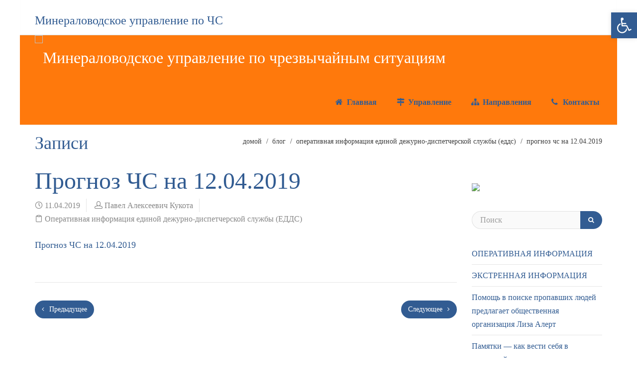

--- FILE ---
content_type: text/html; charset=UTF-8
request_url: http://mvgoch.ru/prognoz-chs-na-12-04-2019/
body_size: 17453
content:
<!DOCTYPE html>
<html lang="ru-RU">
    <head>
        <meta charset="UTF-8" />
        <meta content="width=device-width, initial-scale=1.0" name="viewport">
        <link rel="pingback" href="http://mvgoch.ru/xmlrpc.php" /><meta name='robots' content='index, follow, max-image-preview:large, max-snippet:-1, max-video-preview:-1' />

	<!-- This site is optimized with the Yoast SEO plugin v19.9 - https://yoast.com/wordpress/plugins/seo/ -->
	<title>Прогноз ЧС на 12.04.2019 - Минераловодское управление по чрезвычайным ситуациям</title>
	<link rel="canonical" href="http://mvgoch.ru/prognoz-chs-na-12-04-2019/" />
	<meta property="og:locale" content="ru_RU" />
	<meta property="og:type" content="article" />
	<meta property="og:title" content="Прогноз ЧС на 12.04.2019 - Минераловодское управление по чрезвычайным ситуациям" />
	<meta property="og:description" content="Прогноз ЧС на 12.04.2019" />
	<meta property="og:url" content="http://mvgoch.ru/prognoz-chs-na-12-04-2019/" />
	<meta property="og:site_name" content="Минераловодское управление по чрезвычайным ситуациям" />
	<meta property="article:published_time" content="2019-04-11T13:30:43+00:00" />
	<meta property="article:modified_time" content="2019-04-12T05:31:18+00:00" />
	<meta name="author" content="Павел Алексеевич Кукота" />
	<meta name="twitter:card" content="summary_large_image" />
	<meta name="twitter:label1" content="Написано автором" />
	<meta name="twitter:data1" content="Павел Алексеевич Кукота" />
	<script type="application/ld+json" class="yoast-schema-graph">{"@context":"https://schema.org","@graph":[{"@type":"WebPage","@id":"http://mvgoch.ru/prognoz-chs-na-12-04-2019/","url":"http://mvgoch.ru/prognoz-chs-na-12-04-2019/","name":"Прогноз ЧС на 12.04.2019 - Минераловодское управление по чрезвычайным ситуациям","isPartOf":{"@id":"https://mvgoch.ru/#website"},"datePublished":"2019-04-11T13:30:43+00:00","dateModified":"2019-04-12T05:31:18+00:00","author":{"@id":"https://mvgoch.ru/#/schema/person/587612587e32200054699658f6be712f"},"breadcrumb":{"@id":"http://mvgoch.ru/prognoz-chs-na-12-04-2019/#breadcrumb"},"inLanguage":"ru-RU","potentialAction":[{"@type":"ReadAction","target":["http://mvgoch.ru/prognoz-chs-na-12-04-2019/"]}]},{"@type":"BreadcrumbList","@id":"http://mvgoch.ru/prognoz-chs-na-12-04-2019/#breadcrumb","itemListElement":[{"@type":"ListItem","position":1,"name":"Главная страница","item":"https://mvgoch.ru/"},{"@type":"ListItem","position":2,"name":"Прогноз ЧС на 12.04.2019"}]},{"@type":"WebSite","@id":"https://mvgoch.ru/#website","url":"https://mvgoch.ru/","name":"Минераловодское управление по чрезвычайным ситуациям","description":"Минераловодское управление по ЧС","potentialAction":[{"@type":"SearchAction","target":{"@type":"EntryPoint","urlTemplate":"https://mvgoch.ru/?s={search_term_string}"},"query-input":"required name=search_term_string"}],"inLanguage":"ru-RU"},{"@type":"Person","@id":"https://mvgoch.ru/#/schema/person/587612587e32200054699658f6be712f","name":"Павел Алексеевич Кукота","image":{"@type":"ImageObject","inLanguage":"ru-RU","@id":"https://mvgoch.ru/#/schema/person/image/","url":"http://1.gravatar.com/avatar/18085342c775e2f0c4ebe321a4cd8790?s=96&d=mm&r=g","contentUrl":"http://1.gravatar.com/avatar/18085342c775e2f0c4ebe321a4cd8790?s=96&d=mm&r=g","caption":"Павел Алексеевич Кукота"},"url":"http://mvgoch.ru/author/pavel/"}]}</script>
	<!-- / Yoast SEO plugin. -->


<link rel='dns-prefetch' href='//ajax.aspnetcdn.com' />
<link rel='dns-prefetch' href='//cdn.jsdelivr.net' />
<link rel='dns-prefetch' href='//s.w.org' />
<link rel="alternate" type="application/rss+xml" title="Минераловодское управление по чрезвычайным ситуациям &raquo; Лента" href="http://mvgoch.ru/feed/" />
<link rel="alternate" type="application/rss+xml" title="Минераловодское управление по чрезвычайным ситуациям &raquo; Лента комментариев" href="http://mvgoch.ru/comments/feed/" />
<script type="text/javascript">
window._wpemojiSettings = {"baseUrl":"https:\/\/s.w.org\/images\/core\/emoji\/14.0.0\/72x72\/","ext":".png","svgUrl":"https:\/\/s.w.org\/images\/core\/emoji\/14.0.0\/svg\/","svgExt":".svg","source":{"concatemoji":"http:\/\/mvgoch.ru\/wp-includes\/js\/wp-emoji-release.min.js"}};
/*! This file is auto-generated */
!function(e,a,t){var n,r,o,i=a.createElement("canvas"),p=i.getContext&&i.getContext("2d");function s(e,t){var a=String.fromCharCode,e=(p.clearRect(0,0,i.width,i.height),p.fillText(a.apply(this,e),0,0),i.toDataURL());return p.clearRect(0,0,i.width,i.height),p.fillText(a.apply(this,t),0,0),e===i.toDataURL()}function c(e){var t=a.createElement("script");t.src=e,t.defer=t.type="text/javascript",a.getElementsByTagName("head")[0].appendChild(t)}for(o=Array("flag","emoji"),t.supports={everything:!0,everythingExceptFlag:!0},r=0;r<o.length;r++)t.supports[o[r]]=function(e){if(!p||!p.fillText)return!1;switch(p.textBaseline="top",p.font="600 32px Arial",e){case"flag":return s([127987,65039,8205,9895,65039],[127987,65039,8203,9895,65039])?!1:!s([55356,56826,55356,56819],[55356,56826,8203,55356,56819])&&!s([55356,57332,56128,56423,56128,56418,56128,56421,56128,56430,56128,56423,56128,56447],[55356,57332,8203,56128,56423,8203,56128,56418,8203,56128,56421,8203,56128,56430,8203,56128,56423,8203,56128,56447]);case"emoji":return!s([129777,127995,8205,129778,127999],[129777,127995,8203,129778,127999])}return!1}(o[r]),t.supports.everything=t.supports.everything&&t.supports[o[r]],"flag"!==o[r]&&(t.supports.everythingExceptFlag=t.supports.everythingExceptFlag&&t.supports[o[r]]);t.supports.everythingExceptFlag=t.supports.everythingExceptFlag&&!t.supports.flag,t.DOMReady=!1,t.readyCallback=function(){t.DOMReady=!0},t.supports.everything||(n=function(){t.readyCallback()},a.addEventListener?(a.addEventListener("DOMContentLoaded",n,!1),e.addEventListener("load",n,!1)):(e.attachEvent("onload",n),a.attachEvent("onreadystatechange",function(){"complete"===a.readyState&&t.readyCallback()})),(e=t.source||{}).concatemoji?c(e.concatemoji):e.wpemoji&&e.twemoji&&(c(e.twemoji),c(e.wpemoji)))}(window,document,window._wpemojiSettings);
</script>
<style type="text/css">
img.wp-smiley,
img.emoji {
	display: inline !important;
	border: none !important;
	box-shadow: none !important;
	height: 1em !important;
	width: 1em !important;
	margin: 0 0.07em !important;
	vertical-align: -0.1em !important;
	background: none !important;
	padding: 0 !important;
}
</style>
	<link rel='stylesheet' id='wp-block-library-css'  href='http://mvgoch.ru/wp-includes/css/dist/block-library/style.min.css' type='text/css' media='all' />
<style id='global-styles-inline-css' type='text/css'>
body{--wp--preset--color--black: #000000;--wp--preset--color--cyan-bluish-gray: #abb8c3;--wp--preset--color--white: #ffffff;--wp--preset--color--pale-pink: #f78da7;--wp--preset--color--vivid-red: #cf2e2e;--wp--preset--color--luminous-vivid-orange: #ff6900;--wp--preset--color--luminous-vivid-amber: #fcb900;--wp--preset--color--light-green-cyan: #7bdcb5;--wp--preset--color--vivid-green-cyan: #00d084;--wp--preset--color--pale-cyan-blue: #8ed1fc;--wp--preset--color--vivid-cyan-blue: #0693e3;--wp--preset--color--vivid-purple: #9b51e0;--wp--preset--gradient--vivid-cyan-blue-to-vivid-purple: linear-gradient(135deg,rgba(6,147,227,1) 0%,rgb(155,81,224) 100%);--wp--preset--gradient--light-green-cyan-to-vivid-green-cyan: linear-gradient(135deg,rgb(122,220,180) 0%,rgb(0,208,130) 100%);--wp--preset--gradient--luminous-vivid-amber-to-luminous-vivid-orange: linear-gradient(135deg,rgba(252,185,0,1) 0%,rgba(255,105,0,1) 100%);--wp--preset--gradient--luminous-vivid-orange-to-vivid-red: linear-gradient(135deg,rgba(255,105,0,1) 0%,rgb(207,46,46) 100%);--wp--preset--gradient--very-light-gray-to-cyan-bluish-gray: linear-gradient(135deg,rgb(238,238,238) 0%,rgb(169,184,195) 100%);--wp--preset--gradient--cool-to-warm-spectrum: linear-gradient(135deg,rgb(74,234,220) 0%,rgb(151,120,209) 20%,rgb(207,42,186) 40%,rgb(238,44,130) 60%,rgb(251,105,98) 80%,rgb(254,248,76) 100%);--wp--preset--gradient--blush-light-purple: linear-gradient(135deg,rgb(255,206,236) 0%,rgb(152,150,240) 100%);--wp--preset--gradient--blush-bordeaux: linear-gradient(135deg,rgb(254,205,165) 0%,rgb(254,45,45) 50%,rgb(107,0,62) 100%);--wp--preset--gradient--luminous-dusk: linear-gradient(135deg,rgb(255,203,112) 0%,rgb(199,81,192) 50%,rgb(65,88,208) 100%);--wp--preset--gradient--pale-ocean: linear-gradient(135deg,rgb(255,245,203) 0%,rgb(182,227,212) 50%,rgb(51,167,181) 100%);--wp--preset--gradient--electric-grass: linear-gradient(135deg,rgb(202,248,128) 0%,rgb(113,206,126) 100%);--wp--preset--gradient--midnight: linear-gradient(135deg,rgb(2,3,129) 0%,rgb(40,116,252) 100%);--wp--preset--duotone--dark-grayscale: url('#wp-duotone-dark-grayscale');--wp--preset--duotone--grayscale: url('#wp-duotone-grayscale');--wp--preset--duotone--purple-yellow: url('#wp-duotone-purple-yellow');--wp--preset--duotone--blue-red: url('#wp-duotone-blue-red');--wp--preset--duotone--midnight: url('#wp-duotone-midnight');--wp--preset--duotone--magenta-yellow: url('#wp-duotone-magenta-yellow');--wp--preset--duotone--purple-green: url('#wp-duotone-purple-green');--wp--preset--duotone--blue-orange: url('#wp-duotone-blue-orange');--wp--preset--font-size--small: 13px;--wp--preset--font-size--medium: 20px;--wp--preset--font-size--large: 36px;--wp--preset--font-size--x-large: 42px;}.has-black-color{color: var(--wp--preset--color--black) !important;}.has-cyan-bluish-gray-color{color: var(--wp--preset--color--cyan-bluish-gray) !important;}.has-white-color{color: var(--wp--preset--color--white) !important;}.has-pale-pink-color{color: var(--wp--preset--color--pale-pink) !important;}.has-vivid-red-color{color: var(--wp--preset--color--vivid-red) !important;}.has-luminous-vivid-orange-color{color: var(--wp--preset--color--luminous-vivid-orange) !important;}.has-luminous-vivid-amber-color{color: var(--wp--preset--color--luminous-vivid-amber) !important;}.has-light-green-cyan-color{color: var(--wp--preset--color--light-green-cyan) !important;}.has-vivid-green-cyan-color{color: var(--wp--preset--color--vivid-green-cyan) !important;}.has-pale-cyan-blue-color{color: var(--wp--preset--color--pale-cyan-blue) !important;}.has-vivid-cyan-blue-color{color: var(--wp--preset--color--vivid-cyan-blue) !important;}.has-vivid-purple-color{color: var(--wp--preset--color--vivid-purple) !important;}.has-black-background-color{background-color: var(--wp--preset--color--black) !important;}.has-cyan-bluish-gray-background-color{background-color: var(--wp--preset--color--cyan-bluish-gray) !important;}.has-white-background-color{background-color: var(--wp--preset--color--white) !important;}.has-pale-pink-background-color{background-color: var(--wp--preset--color--pale-pink) !important;}.has-vivid-red-background-color{background-color: var(--wp--preset--color--vivid-red) !important;}.has-luminous-vivid-orange-background-color{background-color: var(--wp--preset--color--luminous-vivid-orange) !important;}.has-luminous-vivid-amber-background-color{background-color: var(--wp--preset--color--luminous-vivid-amber) !important;}.has-light-green-cyan-background-color{background-color: var(--wp--preset--color--light-green-cyan) !important;}.has-vivid-green-cyan-background-color{background-color: var(--wp--preset--color--vivid-green-cyan) !important;}.has-pale-cyan-blue-background-color{background-color: var(--wp--preset--color--pale-cyan-blue) !important;}.has-vivid-cyan-blue-background-color{background-color: var(--wp--preset--color--vivid-cyan-blue) !important;}.has-vivid-purple-background-color{background-color: var(--wp--preset--color--vivid-purple) !important;}.has-black-border-color{border-color: var(--wp--preset--color--black) !important;}.has-cyan-bluish-gray-border-color{border-color: var(--wp--preset--color--cyan-bluish-gray) !important;}.has-white-border-color{border-color: var(--wp--preset--color--white) !important;}.has-pale-pink-border-color{border-color: var(--wp--preset--color--pale-pink) !important;}.has-vivid-red-border-color{border-color: var(--wp--preset--color--vivid-red) !important;}.has-luminous-vivid-orange-border-color{border-color: var(--wp--preset--color--luminous-vivid-orange) !important;}.has-luminous-vivid-amber-border-color{border-color: var(--wp--preset--color--luminous-vivid-amber) !important;}.has-light-green-cyan-border-color{border-color: var(--wp--preset--color--light-green-cyan) !important;}.has-vivid-green-cyan-border-color{border-color: var(--wp--preset--color--vivid-green-cyan) !important;}.has-pale-cyan-blue-border-color{border-color: var(--wp--preset--color--pale-cyan-blue) !important;}.has-vivid-cyan-blue-border-color{border-color: var(--wp--preset--color--vivid-cyan-blue) !important;}.has-vivid-purple-border-color{border-color: var(--wp--preset--color--vivid-purple) !important;}.has-vivid-cyan-blue-to-vivid-purple-gradient-background{background: var(--wp--preset--gradient--vivid-cyan-blue-to-vivid-purple) !important;}.has-light-green-cyan-to-vivid-green-cyan-gradient-background{background: var(--wp--preset--gradient--light-green-cyan-to-vivid-green-cyan) !important;}.has-luminous-vivid-amber-to-luminous-vivid-orange-gradient-background{background: var(--wp--preset--gradient--luminous-vivid-amber-to-luminous-vivid-orange) !important;}.has-luminous-vivid-orange-to-vivid-red-gradient-background{background: var(--wp--preset--gradient--luminous-vivid-orange-to-vivid-red) !important;}.has-very-light-gray-to-cyan-bluish-gray-gradient-background{background: var(--wp--preset--gradient--very-light-gray-to-cyan-bluish-gray) !important;}.has-cool-to-warm-spectrum-gradient-background{background: var(--wp--preset--gradient--cool-to-warm-spectrum) !important;}.has-blush-light-purple-gradient-background{background: var(--wp--preset--gradient--blush-light-purple) !important;}.has-blush-bordeaux-gradient-background{background: var(--wp--preset--gradient--blush-bordeaux) !important;}.has-luminous-dusk-gradient-background{background: var(--wp--preset--gradient--luminous-dusk) !important;}.has-pale-ocean-gradient-background{background: var(--wp--preset--gradient--pale-ocean) !important;}.has-electric-grass-gradient-background{background: var(--wp--preset--gradient--electric-grass) !important;}.has-midnight-gradient-background{background: var(--wp--preset--gradient--midnight) !important;}.has-small-font-size{font-size: var(--wp--preset--font-size--small) !important;}.has-medium-font-size{font-size: var(--wp--preset--font-size--medium) !important;}.has-large-font-size{font-size: var(--wp--preset--font-size--large) !important;}.has-x-large-font-size{font-size: var(--wp--preset--font-size--x-large) !important;}
</style>
<link rel='stylesheet' id='namaste-css-css'  href='http://mvgoch.ru/wp-content/plugins/namaste-lms/css/main.css?v=1.2' type='text/css' media='all' />
<link rel='stylesheet' id='printomatic-css-css'  href='http://mvgoch.ru/wp-content/plugins/print-o-matic/css/style.css' type='text/css' media='all' />
<link rel='stylesheet' id='rs-plugin-settings-css'  href='http://mvgoch.ru/wp-content/plugins/revslider/public/assets/css/settings.css' type='text/css' media='all' />
<style id='rs-plugin-settings-inline-css' type='text/css'>
#rs-demo-id {}
</style>
<link rel='stylesheet' id='lambda-bootstrap-css'  href='http://mvgoch.ru/wp-content/themes/lambda/assets/css/bootstrap.min.css' type='text/css' media='all' />
<link rel='stylesheet' id='mediaelement-css'  href='http://mvgoch.ru/wp-includes/js/mediaelement/mediaelementplayer-legacy.min.css' type='text/css' media='all' />
<link rel='stylesheet' id='wp-mediaelement-css'  href='http://mvgoch.ru/wp-includes/js/mediaelement/wp-mediaelement.min.css' type='text/css' media='all' />
<link rel='stylesheet' id='lambda-theme-css'  href='http://mvgoch.ru/wp-content/themes/lambda/assets/css/theme.min.css' type='text/css' media='all' />
<link rel='stylesheet' id='lambda-vc-frontend-css'  href='http://mvgoch.ru/wp-content/themes/lambda/inc/assets/stylesheets/visual-composer/vc-frontend.css' type='text/css' media='all' />
<link rel='stylesheet' id='lambda-theme-stack-css'  href='http://mvgoch.ru/wp-content/uploads/lambda/stack-33.css' type='text/css' media='all' />
<link rel='stylesheet' id='pojo-a11y-css'  href='http://mvgoch.ru/wp-content/plugins/pojo-accessibility/assets/css/style.min.css' type='text/css' media='all' />
<link rel='stylesheet' id='tablepress-default-css'  href='http://mvgoch.ru/wp-content/plugins/tablepress/css/default.min.css' type='text/css' media='all' />
<script type='text/javascript' src='http://mvgoch.ru/wp-includes/js/jquery/jquery.min.js' id='jquery-core-js'></script>
<script type='text/javascript' src='http://mvgoch.ru/wp-includes/js/jquery/jquery-migrate.min.js' id='jquery-migrate-js'></script>
<script type='text/javascript' id='namaste-common-js-extra'>
/* <![CDATA[ */
var namaste_i18n = {"ajax_url":"http:\/\/mvgoch.ru\/wp-admin\/admin-ajax.php","all_modules":"\u0412\u0441\u0435 \u043c\u043e\u0434\u0443\u043b\u0438"};
/* ]]> */
</script>
<script type='text/javascript' src='http://mvgoch.ru/wp-content/plugins/namaste-lms/js/common.js' id='namaste-common-js'></script>
<script type='text/javascript' src='//ajax.aspnetcdn.com/ajax/jquery.validate/1.9/jquery.validate.min.js' id='jquery-validator-js'></script>
<script type='text/javascript' src='http://mvgoch.ru/wp-content/plugins/wp-charts/js/Chart.min.js' id='charts-js-js'></script>
<link rel="https://api.w.org/" href="http://mvgoch.ru/wp-json/" /><link rel="alternate" type="application/json" href="http://mvgoch.ru/wp-json/wp/v2/posts/3137" /><link rel="EditURI" type="application/rsd+xml" title="RSD" href="http://mvgoch.ru/xmlrpc.php?rsd" />
<link rel="wlwmanifest" type="application/wlwmanifest+xml" href="http://mvgoch.ru/wp-includes/wlwmanifest.xml" /> 
<meta name="generator" content="WordPress 6.0.5" />
<link rel='shortlink' href='http://mvgoch.ru/?p=3137' />
<link rel="alternate" type="application/json+oembed" href="http://mvgoch.ru/wp-json/oembed/1.0/embed?url=http%3A%2F%2Fmvgoch.ru%2Fprognoz-chs-na-12-04-2019%2F" />
<link rel="alternate" type="text/xml+oembed" href="http://mvgoch.ru/wp-json/oembed/1.0/embed?url=http%3A%2F%2Fmvgoch.ru%2Fprognoz-chs-na-12-04-2019%2F&#038;format=xml" />
<meta name="generator" content="Powered by WPBakery Page Builder - drag and drop page builder for WordPress."/>
<!--[if lte IE 9]><link rel="stylesheet" type="text/css" href="http://mvgoch.ru/wp-content/plugins/js_composer/assets/css/vc_lte_ie9.min.css" media="screen"><![endif]--><style type="text/css">
#pojo-a11y-toolbar .pojo-a11y-toolbar-toggle a{ background-color: #325c92;	color: #ffffff;}
#pojo-a11y-toolbar .pojo-a11y-toolbar-overlay, #pojo-a11y-toolbar .pojo-a11y-toolbar-overlay ul.pojo-a11y-toolbar-items.pojo-a11y-links{ border-color: #325c92;}
body.pojo-a11y-focusable a:focus{ outline-style: dotted !important;	outline-width: 1px !important;	outline-color: #FF0000 !important;}
#pojo-a11y-toolbar{ top: 25px !important;}
#pojo-a11y-toolbar .pojo-a11y-toolbar-overlay{ background-color: #ffffff;}
#pojo-a11y-toolbar .pojo-a11y-toolbar-overlay ul.pojo-a11y-toolbar-items li.pojo-a11y-toolbar-item a, #pojo-a11y-toolbar .pojo-a11y-toolbar-overlay p.pojo-a11y-toolbar-title{ color: #3f3f3f;}
#pojo-a11y-toolbar .pojo-a11y-toolbar-overlay ul.pojo-a11y-toolbar-items li.pojo-a11y-toolbar-item a.active{ background-color: #4054b2;	color: #ffffff;}
@media (max-width: 767px) { #pojo-a11y-toolbar { top: 30px !important; } }</style><!--[if lte IE 8]><script src="http://mvgoch.ru/wp-content/plugins/wp-charts/js/excanvas.compiled.js"></script><![endif]-->	<style>
    			/*wp_charts_js responsive canvas CSS override*/
    			.wp_charts_canvas {
    				width:100%!important;
    				max-width:100%;
    			}

    			@media screen and (max-width:480px) {
    				div.wp-chart-wrap {
    					width:100%!important;
    					float: none!important;
						margin-left: auto!important;
						margin-right: auto!important;
						text-align: center;
    				}
    			}
    		</style><style type="text/css" id="custom-background-css">
body.custom-background { background-color: #ffffff; }
</style>
	<meta name="generator" content="Powered by Slider Revolution 5.4.8.2 - responsive, Mobile-Friendly Slider Plugin for WordPress with comfortable drag and drop interface." />
<link rel="icon" href="http://mvgoch.ru/wp-content/uploads/2022/04/cropped-1636125475_35-papik-pro-p-logotip-mchs-foto-37-32x32.png" sizes="32x32" />
<link rel="icon" href="http://mvgoch.ru/wp-content/uploads/2022/04/cropped-1636125475_35-papik-pro-p-logotip-mchs-foto-37-192x192.png" sizes="192x192" />
<link rel="apple-touch-icon" href="http://mvgoch.ru/wp-content/uploads/2022/04/cropped-1636125475_35-papik-pro-p-logotip-mchs-foto-37-180x180.png" />
<meta name="msapplication-TileImage" content="http://mvgoch.ru/wp-content/uploads/2022/04/cropped-1636125475_35-papik-pro-p-logotip-mchs-foto-37-270x270.png" />
<script type="text/javascript">function setREVStartSize(e){									
						try{ e.c=jQuery(e.c);var i=jQuery(window).width(),t=9999,r=0,n=0,l=0,f=0,s=0,h=0;
							if(e.responsiveLevels&&(jQuery.each(e.responsiveLevels,function(e,f){f>i&&(t=r=f,l=e),i>f&&f>r&&(r=f,n=e)}),t>r&&(l=n)),f=e.gridheight[l]||e.gridheight[0]||e.gridheight,s=e.gridwidth[l]||e.gridwidth[0]||e.gridwidth,h=i/s,h=h>1?1:h,f=Math.round(h*f),"fullscreen"==e.sliderLayout){var u=(e.c.width(),jQuery(window).height());if(void 0!=e.fullScreenOffsetContainer){var c=e.fullScreenOffsetContainer.split(",");if (c) jQuery.each(c,function(e,i){u=jQuery(i).length>0?u-jQuery(i).outerHeight(!0):u}),e.fullScreenOffset.split("%").length>1&&void 0!=e.fullScreenOffset&&e.fullScreenOffset.length>0?u-=jQuery(window).height()*parseInt(e.fullScreenOffset,0)/100:void 0!=e.fullScreenOffset&&e.fullScreenOffset.length>0&&(u-=parseInt(e.fullScreenOffset,0))}f=u}else void 0!=e.minHeight&&f<e.minHeight&&(f=e.minHeight);e.c.closest(".rev_slider_wrapper").css({height:f})					
						}catch(d){console.log("Failure at Presize of Slider:"+d)}						
					};</script>
		<style type="text/css" id="wp-custom-css">
			.form_hidden {
    width: 0 !important;
    height: 0 !important;
    visibility: hidden !important;
}		</style>
		<style id="sccss">/* Введите сюда Ваш CSS код */
.quiz-form label[style^=""],
 .quiz-form input[style^=""][type="checkbox"],
 .quiz-form input[style^=""][type="radio"] {
 	display: inline !important;
 }
 form.quiz-form span[style^=""]{
 	display: inline;
 }
 form.quiz-form input[style^=""] {
	 display: inline;
 }
 input.watu-beehive[style^=""] {
 	display:none !important;
 }
.form_hidden, .form_hidden label, .form_hidden input { 
 width: 0 !important;
 height: 0 !important;
 visibility: hidden !important;
}</style><style type="text/css" media="screen">::selection
{
    color: #FF790C; /* Цвет текста */
    background: rgba( 255, 255, 255, 0); /* Цвет фона */
   }
::-moz-selection
{
    color: #FF790C; /* Цвет текста */
    background: rgba( 255, 255, 255, 0); /* Цвет фона */
   }

hr {
border: 0 !important;
border-bottom: 2px dashed #325C92 !important;
background: #FFF !important;
}</style><noscript><style type="text/css"> .wpb_animate_when_almost_visible { opacity: 1; }</style></noscript>    </head>
    <body class="post-template-default single single-post postid-3137 single-format-standard custom-background layout-boxed wpb-js-composer js-comp-ver-5.7 vc_responsive">
        <div class="pace-overlay"></div>
        <div class="top-bar ">
    <div class="container">
        <div class="top top-left">
            <div id="custom_html-15" class="widget_text sidebar-widget text-left small-screen-center widget_custom_html"><div class="textwidget custom-html-widget"><h2>Минераловодское управление по ЧС</h1></div></div>        </div>
        <div class="top top-right">
                    </div>
    </div>
</div>
<div id="masthead" class="menu navbar navbar-static-top header-logo-left-menu-right oxy-mega-menu navbar-sticky navbar-not-mobile-stuck text-none" role="banner">
    <div class="container">
        <div class="navbar-header">
            <button type="button" class="navbar-toggle collapsed" data-toggle="collapse" data-target=".main-navbar">
                <span class="icon-bar"></span>
                <span class="icon-bar"></span>
                <span class="icon-bar"></span>
            </button>
            <a href="http://mvgoch.ru" class="navbar-brand">
            <img src="https://mvgoch.ru/wp-content/uploads/2017/12/logo-73966855.png" alt="Минераловодское управление по чрезвычайным ситуациям">
        </a>
        </div>
        <div class="nav-container">
            <nav class="collapse navbar-collapse main-navbar logo-navbar navbar-right" role="navigation">
                <div class="menu-container"><ul id="menu-glavnoe-menyu" class="nav navbar-nav"><li id="menu-item-61" class="menu-item menu-item-type-post_type menu-item-object-page menu-item-home menu-item-61"><a href="http://mvgoch.ru/"><i class="menu-icon fa fa-home"></i>&nbsp;Главная</a></li>
<li id="menu-item-67" class="menu-item menu-item-type-custom menu-item-object-custom menu-item-has-children menu-item-67 dropdown"><a href="http://#" class="dropdown-toggle"><i class="menu-icon fa fa-map-signs"></i>&nbsp;Управление</a><ul role="menu" class="dropdown-menu dropdown-menu-left">	<li id="menu-item-65" class="menu-item menu-item-type-post_type menu-item-object-page menu-item-65"><a href="http://mvgoch.ru/struktura-mineralovodskogo-tsentra-p/">Структура Минераловодского управления по ЧС</a></li>
	<li id="menu-item-64" class="menu-item menu-item-type-post_type menu-item-object-page menu-item-64"><a href="http://mvgoch.ru/rukovodyashhij-sostav/">Руководящий состав</a></li>
	<li id="menu-item-66" class="menu-item menu-item-type-post_type menu-item-object-page menu-item-66"><a href="http://mvgoch.ru/tseli-deyatelnosti-tsentra/">Цели деятельности Управления</a></li>
	<li id="menu-item-275" class="menu-item menu-item-type-post_type menu-item-object-page menu-item-275"><a href="http://mvgoch.ru/osnovnye-zadachi-tsentra/">Основные задачи Управления</a></li>
	<li id="menu-item-552" class="menu-item menu-item-type-post_type menu-item-object-page menu-item-552"><a href="http://mvgoch.ru/sily-i-sredstva/">Силы и средства Минераловодского управления по ЧС</a></li>
</ul>
</li>
<li id="menu-item-708" class="menu-item menu-item-type-custom menu-item-object-custom menu-item-has-children menu-item-708 dropdown"><a href="http://#" class="dropdown-toggle"><i class="menu-icon fa fa-sitemap"></i>&nbsp;Направления</a><ul role="menu" class="dropdown-menu dropdown-menu-left">	<li id="menu-item-340" class="menu-item menu-item-type-post_type menu-item-object-page menu-item-340"><a href="http://mvgoch.ru/sluzhby-mineralovodskogo-tsentra-po-chs/edds/">Единая дежурно-диспетчерская служба (ЕДДС) 112</a></li>
	<li id="menu-item-339" class="menu-item menu-item-type-post_type menu-item-object-page menu-item-339"><a href="http://mvgoch.ru/sluzhby-mineralovodskogo-tsentra-po-chs/aso/">Аварийно-спасательный отряд (АСО)</a></li>
	<li id="menu-item-441" class="menu-item menu-item-type-post_type menu-item-object-page menu-item-441"><a href="http://mvgoch.ru/sluzhby-mineralovodskogo-tsentra-po-chs/protivopozharnaya-sluzhba/">Противопожарная служба</a></li>
	<li id="menu-item-336" class="menu-item menu-item-type-post_type menu-item-object-page menu-item-336"><a href="http://mvgoch.ru/sluzhby-mineralovodskogo-tsentra-po-chs/evakuatsiya/">ГО Эвакуация</a></li>
	<li id="menu-item-338" class="menu-item menu-item-type-post_type menu-item-object-page menu-item-338"><a href="http://mvgoch.ru/sluzhby-mineralovodskogo-tsentra-po-chs/opoveshhenie-i-svyaz/">Оповещение и связь</a></li>
	<li id="menu-item-401" class="menu-item menu-item-type-post_type menu-item-object-page menu-item-has-children dropdown-submenu menu-item-401 dropdown"><a href="http://mvgoch.ru/sluzhby-mineralovodskogo-tsentra-po-chs/kursy-grazhdanskoj-oborony/">Дополнительное профессиональное образование</a>	<ul role="menu" class="dropdown-menu dropdown-menu-left">		<li id="menu-item-2982" class="menu-item menu-item-type-post_type menu-item-object-page menu-item-2982"><a href="http://mvgoch.ru/sluzhby-mineralovodskogo-tsentra-po-chs/kursy-grazhdanskoj-oborony/">Курсы ГО и ЧС</a></li>
		<li id="menu-item-2981" class="menu-item menu-item-type-post_type menu-item-object-page menu-item-2981"><a href="http://mvgoch.ru/distantsionnoe-obuchenie/">Дистанционно</a></li>
	</ul>
</li>
</ul>
</li>
<li id="menu-item-202" class="menu-item menu-item-type-post_type menu-item-object-page menu-item-has-children menu-item-202 dropdown"><a href="http://mvgoch.ru/kontakty/" class="dropdown-toggle"><i class="menu-icon fa fa-phone"></i>&nbsp;Контакты</a><ul role="menu" class="dropdown-menu dropdown-menu-left">	<li id="menu-item-1215" class="menu-item menu-item-type-post_type menu-item-object-page menu-item-1215"><a href="http://mvgoch.ru/kontakty/">Контакты Управление по ЧС ММО</a></li>
	<li id="menu-item-2353" class="menu-item menu-item-type-custom menu-item-object-custom menu-item-2353"><a href="https://mvgoch.ru/kontakty/#tel">Телефоны экстренных служб</a></li>
	<li id="menu-item-1216" class="menu-item menu-item-type-post_type menu-item-object-page menu-item-1216"><a href="http://mvgoch.ru/obrashheniya-grazhdan/">Обращения граждан</a></li>
</ul>
</li>
</ul></div><div class="menu-sidebar">
    </div>
            </nav>
        </div>
    </div>
</div>
        <div id="content" role="main"><section class="section  text-normal section-text-no-shadow section-inner-no-shadow section-normal section-opaque"  >
    
    <div class="background-overlay grid-overlay-0 " style="background-color: rgba(0,0,0,0);"></div>

    <div class="container container-vertical-default">
        <div class="row vertical-default">
            <header class="blog-header small-screen-center text-normal col-md-12">
    <h1 class="text-left  element-top-10 element-bottom-10 text-normal normal default" data-os-animation="none" data-os-animation-delay="0s" data-start="opacity:1" data-center="opacity:1" data-0-top-bottom="opacity:0">
    Записи</h1>            <ol class="breadcrumb breadcrumb-blog text-lowercase element-top-10">
            <li>
                <a href="http://mvgoch.ru">домой</a>
            </li>
                            <li>
                    <a href="http://mvgoch.ru/prognoz-chs-na-12-04-2019/">блог                    </a>
                </li>
                                                    <li>
                    <a href="http://mvgoch.ru/category/operativnaya-informatsiya/oi-edds/" rel="tag">Оперативная информация единой дежурно-диспетчерской службы (ЕДДС)</a>                </li>
                                        <li class="active">
                    Прогноз ЧС на 12.04.2019
                </li>
                                                                                                 </ol>
    
</header>
        </div>
    </div>
</section>
<section class="section">
    <div class="container">
        <div class="row element-top-10 element-bottom-10">
            <div class="col-md-9 blog-list-layout-normal">
                <article id="post-3137" class="post-3137 post type-post status-publish format-standard hentry category-oi-edds">
    
    
            <header class="post-head small-screen-center">
            <h1 class="post-title">
            Прогноз ЧС на 12.04.2019        </h1>
    
            <div class="post-details">
    <span class="post-date">
        <i class="icon-clock"></i>
        11.04.2019    </span>
    <span class="post-author">
        <i class="icon-head"></i>
        <a href="http://mvgoch.ru/author/pavel/">
            Павел Алексеевич Кукота        </a>
    </span>
    <span class="post-category">
        <i class="icon-clipboard"></i>
        <a href="http://mvgoch.ru/category/operativnaya-informatsiya/oi-edds/" rel="tag">Оперативная информация единой дежурно-диспетчерской службы (ЕДДС)</a>    </span>
</div>    </header>    
    <div class="post-body">
        <p><a href="https://mvgoch.ru/wp-content/uploads/2019/04/Prognoz-CHS-na-12.04.2019.pdf">Прогноз ЧС на 12.04.2019</a></p>
    </div>

        

<div class="row">
    <div class="col-md-8">
        <div class="small-screen-center post-extras">
            <div class="post-tags">
                            </div>
        </div>
    </div>

    </div>

    <span class="hide"></span></article><nav id="nav-below" class="post-navigation">
    <ul class="pager">
                    <li class="previous">
                <a class="btn btn-primary btn-icon btn-icon-left" rel="prev" href="http://mvgoch.ru/prognoz-chs-na-10-04-2019/">
                    <i class="fa fa-angle-left"></i>
                    Предыдущее                </a>
            </li>
                            <li class="next">
                <a class="btn btn-primary btn-icon btn-icon-right" rel="next" href="http://mvgoch.ru/prognoz-chs-na13-04-2019/">
                    Следующее                    <i class="fa fa-angle-right"></i>
                </a>
            </li>
            </ul>
</nav><!-- nav-below -->

            </div>
            <div class="col-md-3 sidebar">
                <div id="custom_html-18" class="widget_text sidebar-widget  widget_custom_html"><div class="textwidget custom-html-widget"><br/>
<a href="https://mvgoch.ru/koronavirus-covid-19/"><img src="https://mvgoch.ru/wp-content/uploads/2020/04/300x136_covid19.jpg" /></a></div></div><div id="search-2" class="sidebar-widget  widget_search"><form role="search" method="get" id="searchform" action="http://mvgoch.ru/"><div class="input-group"><input type="text" value="" name="s" id="s" class="form-control" placeholder="Поиск"/><span class="input-group-btn"><button class="btn btn-primary" type="submit" id="searchsubmit" value="Поиск"><i class="fa fa-search"></i></button></span></div></form></div><div id="nav_menu-4" class="sidebar-widget  widget_nav_menu"><div class="menu-bokovoe-menyu-container"><ul id="menu-bokovoe-menyu" class="menu"><li id="menu-item-429" class="menu-item menu-item-type-taxonomy menu-item-object-category current-post-ancestor menu-item-429"><a href="http://mvgoch.ru/category/operativnaya-informatsiya/">ОПЕРАТИВНАЯ ИНФОРМАЦИЯ</a></li>
<li id="menu-item-579" class="menu-item menu-item-type-taxonomy menu-item-object-category menu-item-579"><a href="http://mvgoch.ru/category/ekstrennaya-informaziya/">ЭКСТРЕННАЯ ИНФОРМАЦИЯ</a></li>
<li id="menu-item-2476" class="menu-item menu-item-type-custom menu-item-object-custom menu-item-2476"><a href="https://mvgoch.ru/pomoshh-v-poiske-propavshih-detej-i-pozhilyh-lyudej-predlagaet-obshhestvennaya-organizatsiya-liza-alert/">Помощь в поиске пропавших людей предлагает общественная организация Лиза Алерт</a></li>
<li id="menu-item-154" class="menu-item menu-item-type-post_type menu-item-object-page menu-item-has-children menu-item-154"><a href="http://mvgoch.ru/pamyatki/">Памятки — как вести себя в чрезвычайных ситуациях</a>
<ul class="sub-menu">
	<li id="menu-item-231" class="menu-item menu-item-type-post_type menu-item-object-page menu-item-231"><a href="http://mvgoch.ru/pamyatka-grazhdanam-postradavshim-v-rezultate-chrezvychajnoj-situatsii-prirodnogo-haraktera/">Памятка Гражданам, пострадавшим в результате Чрезвычайной ситуации природного характера</a></li>
</ul>
</li>
<li id="menu-item-155" class="menu-item menu-item-type-post_type menu-item-object-page menu-item-155"><a href="http://mvgoch.ru/sluzhby-mineralovodskogo-tsentra-po-chs/kursy-grazhdanskoj-oborony/">Сведения об образовательной организации</a></li>
<li id="menu-item-2985" class="menu-item menu-item-type-post_type menu-item-object-page menu-item-2985"><a href="http://mvgoch.ru/distantsionnoe-obuchenie/">Дистанционное обучение</a></li>
<li id="menu-item-156" class="menu-item menu-item-type-post_type menu-item-object-page menu-item-156"><a href="http://mvgoch.ru/uslugi-okazyvaemye-mineralovodskim-tsentrom-po-chs/">Услуги, оказываемые Минераловодским Управлением по ЧС</a></li>
<li id="menu-item-196" class="menu-item menu-item-type-post_type menu-item-object-page menu-item-196"><a href="http://mvgoch.ru/antinarkoticheskaya-deyatelnost/">Антинаркотическая деятельность</a></li>
<li id="menu-item-10932" class="menu-item menu-item-type-post_type menu-item-object-page menu-item-10932"><a href="http://mvgoch.ru/protivodejstvie-korruptsii/">Противодействие коррупции</a></li>
<li id="menu-item-158" class="menu-item menu-item-type-post_type menu-item-object-page menu-item-158"><a href="http://mvgoch.ru/vopros-otvet/">Вопрос/Ответ</a></li>
<li id="menu-item-223" class="menu-item menu-item-type-post_type menu-item-object-page menu-item-223"><a href="http://mvgoch.ru/obrashheniya-grazhdan/">Обращения граждан</a></li>
<li id="menu-item-2477" class="menu-item menu-item-type-custom menu-item-object-custom menu-item-2477"><a href="http://www.min-vodi.ru">Сайт администрации Минераловодского муниципального округа</a></li>
<li id="menu-item-15569" class="menu-item menu-item-type-post_type menu-item-object-page menu-item-15569"><a href="http://mvgoch.ru/sluzhby-mineralovodskogo-tsentra-po-chs/opoveshhenie-i-svyaz/">Оповещение и связь</a></li>
</ul></div></div><div id="archives-2" class="sidebar-widget  widget_archive"><h3 class="sidebar-header">Архив</h3>        <select name="archive-dropdown" onchange='document.location.href=this.options[this.selectedIndex].value;'>
            <option value="">Выберите месяц</option>
            	<option value='http://mvgoch.ru/2025/12/'> Декабрь 2025 &nbsp;(28)</option>
	<option value='http://mvgoch.ru/2025/11/'> Ноябрь 2025 &nbsp;(29)</option>
	<option value='http://mvgoch.ru/2025/10/'> Октябрь 2025 &nbsp;(34)</option>
	<option value='http://mvgoch.ru/2025/09/'> Сентябрь 2025 &nbsp;(44)</option>
	<option value='http://mvgoch.ru/2025/08/'> Август 2025 &nbsp;(47)</option>
	<option value='http://mvgoch.ru/2025/07/'> Июль 2025 &nbsp;(46)</option>
	<option value='http://mvgoch.ru/2025/06/'> Июнь 2025 &nbsp;(41)</option>
	<option value='http://mvgoch.ru/2025/05/'> Май 2025 &nbsp;(40)</option>
	<option value='http://mvgoch.ru/2025/04/'> Апрель 2025 &nbsp;(38)</option>
	<option value='http://mvgoch.ru/2025/03/'> Март 2025 &nbsp;(36)</option>
	<option value='http://mvgoch.ru/2025/02/'> Февраль 2025 &nbsp;(37)</option>
	<option value='http://mvgoch.ru/2025/01/'> Январь 2025 &nbsp;(30)</option>
	<option value='http://mvgoch.ru/2024/12/'> Декабрь 2024 &nbsp;(31)</option>
	<option value='http://mvgoch.ru/2024/11/'> Ноябрь 2024 &nbsp;(29)</option>
	<option value='http://mvgoch.ru/2024/10/'> Октябрь 2024 &nbsp;(32)</option>
	<option value='http://mvgoch.ru/2024/09/'> Сентябрь 2024 &nbsp;(34)</option>
	<option value='http://mvgoch.ru/2024/08/'> Август 2024 &nbsp;(38)</option>
	<option value='http://mvgoch.ru/2024/07/'> Июль 2024 &nbsp;(45)</option>
	<option value='http://mvgoch.ru/2024/06/'> Июнь 2024 &nbsp;(38)</option>
	<option value='http://mvgoch.ru/2024/05/'> Май 2024 &nbsp;(37)</option>
	<option value='http://mvgoch.ru/2024/04/'> Апрель 2024 &nbsp;(33)</option>
	<option value='http://mvgoch.ru/2024/03/'> Март 2024 &nbsp;(34)</option>
	<option value='http://mvgoch.ru/2024/02/'> Февраль 2024 &nbsp;(36)</option>
	<option value='http://mvgoch.ru/2024/01/'> Январь 2024 &nbsp;(32)</option>
	<option value='http://mvgoch.ru/2023/12/'> Декабрь 2023 &nbsp;(42)</option>
	<option value='http://mvgoch.ru/2023/11/'> Ноябрь 2023 &nbsp;(30)</option>
	<option value='http://mvgoch.ru/2023/10/'> Октябрь 2023 &nbsp;(31)</option>
	<option value='http://mvgoch.ru/2023/09/'> Сентябрь 2023 &nbsp;(38)</option>
	<option value='http://mvgoch.ru/2023/08/'> Август 2023 &nbsp;(51)</option>
	<option value='http://mvgoch.ru/2023/07/'> Июль 2023 &nbsp;(39)</option>
	<option value='http://mvgoch.ru/2023/06/'> Июнь 2023 &nbsp;(21)</option>
	<option value='http://mvgoch.ru/2023/05/'> Май 2023 &nbsp;(33)</option>
	<option value='http://mvgoch.ru/2023/04/'> Апрель 2023 &nbsp;(33)</option>
	<option value='http://mvgoch.ru/2023/03/'> Март 2023 &nbsp;(29)</option>
	<option value='http://mvgoch.ru/2023/02/'> Февраль 2023 &nbsp;(25)</option>
	<option value='http://mvgoch.ru/2023/01/'> Январь 2023 &nbsp;(31)</option>
	<option value='http://mvgoch.ru/2022/12/'> Декабрь 2022 &nbsp;(33)</option>
	<option value='http://mvgoch.ru/2022/11/'> Ноябрь 2022 &nbsp;(28)</option>
	<option value='http://mvgoch.ru/2022/10/'> Октябрь 2022 &nbsp;(30)</option>
	<option value='http://mvgoch.ru/2022/09/'> Сентябрь 2022 &nbsp;(41)</option>
	<option value='http://mvgoch.ru/2022/08/'> Август 2022 &nbsp;(57)</option>
	<option value='http://mvgoch.ru/2022/07/'> Июль 2022 &nbsp;(47)</option>
	<option value='http://mvgoch.ru/2022/06/'> Июнь 2022 &nbsp;(39)</option>
	<option value='http://mvgoch.ru/2022/05/'> Май 2022 &nbsp;(36)</option>
	<option value='http://mvgoch.ru/2022/04/'> Апрель 2022 &nbsp;(36)</option>
	<option value='http://mvgoch.ru/2022/03/'> Март 2022 &nbsp;(34)</option>
	<option value='http://mvgoch.ru/2022/02/'> Февраль 2022 &nbsp;(29)</option>
	<option value='http://mvgoch.ru/2022/01/'> Январь 2022 &nbsp;(33)</option>
	<option value='http://mvgoch.ru/2021/12/'> Декабрь 2021 &nbsp;(31)</option>
	<option value='http://mvgoch.ru/2021/11/'> Ноябрь 2021 &nbsp;(30)</option>
	<option value='http://mvgoch.ru/2021/10/'> Октябрь 2021 &nbsp;(33)</option>
	<option value='http://mvgoch.ru/2021/09/'> Сентябрь 2021 &nbsp;(27)</option>
	<option value='http://mvgoch.ru/2021/08/'> Август 2021 &nbsp;(46)</option>
	<option value='http://mvgoch.ru/2021/07/'> Июль 2021 &nbsp;(45)</option>
	<option value='http://mvgoch.ru/2021/06/'> Июнь 2021 &nbsp;(42)</option>
	<option value='http://mvgoch.ru/2021/05/'> Май 2021 &nbsp;(37)</option>
	<option value='http://mvgoch.ru/2021/04/'> Апрель 2021 &nbsp;(32)</option>
	<option value='http://mvgoch.ru/2021/03/'> Март 2021 &nbsp;(30)</option>
	<option value='http://mvgoch.ru/2021/02/'> Февраль 2021 &nbsp;(31)</option>
	<option value='http://mvgoch.ru/2021/01/'> Январь 2021 &nbsp;(32)</option>
	<option value='http://mvgoch.ru/2020/12/'> Декабрь 2020 &nbsp;(39)</option>
	<option value='http://mvgoch.ru/2020/11/'> Ноябрь 2020 &nbsp;(31)</option>
	<option value='http://mvgoch.ru/2020/10/'> Октябрь 2020 &nbsp;(40)</option>
	<option value='http://mvgoch.ru/2020/09/'> Сентябрь 2020 &nbsp;(37)</option>
	<option value='http://mvgoch.ru/2020/08/'> Август 2020 &nbsp;(44)</option>
	<option value='http://mvgoch.ru/2020/07/'> Июль 2020 &nbsp;(49)</option>
	<option value='http://mvgoch.ru/2020/06/'> Июнь 2020 &nbsp;(40)</option>
	<option value='http://mvgoch.ru/2020/05/'> Май 2020 &nbsp;(36)</option>
	<option value='http://mvgoch.ru/2020/04/'> Апрель 2020 &nbsp;(43)</option>
	<option value='http://mvgoch.ru/2020/03/'> Март 2020 &nbsp;(36)</option>
	<option value='http://mvgoch.ru/2020/02/'> Февраль 2020 &nbsp;(32)</option>
	<option value='http://mvgoch.ru/2020/01/'> Январь 2020 &nbsp;(32)</option>
	<option value='http://mvgoch.ru/2019/12/'> Декабрь 2019 &nbsp;(32)</option>
	<option value='http://mvgoch.ru/2019/11/'> Ноябрь 2019 &nbsp;(35)</option>
	<option value='http://mvgoch.ru/2019/10/'> Октябрь 2019 &nbsp;(32)</option>
	<option value='http://mvgoch.ru/2019/09/'> Сентябрь 2019 &nbsp;(35)</option>
	<option value='http://mvgoch.ru/2019/08/'> Август 2019 &nbsp;(1)</option>
	<option value='http://mvgoch.ru/2019/07/'> Июль 2019 &nbsp;(40)</option>
	<option value='http://mvgoch.ru/2019/06/'> Июнь 2019 &nbsp;(40)</option>
	<option value='http://mvgoch.ru/2019/05/'> Май 2019 &nbsp;(32)</option>
	<option value='http://mvgoch.ru/2019/04/'> Апрель 2019 &nbsp;(43)</option>
	<option value='http://mvgoch.ru/2019/03/'> Март 2019 &nbsp;(35)</option>
	<option value='http://mvgoch.ru/2019/02/'> Февраль 2019 &nbsp;(34)</option>
	<option value='http://mvgoch.ru/2019/01/'> Январь 2019 &nbsp;(30)</option>
	<option value='http://mvgoch.ru/2018/12/'> Декабрь 2018 &nbsp;(27)</option>
	<option value='http://mvgoch.ru/2018/11/'> Ноябрь 2018 &nbsp;(36)</option>
	<option value='http://mvgoch.ru/2018/10/'> Октябрь 2018 &nbsp;(39)</option>
	<option value='http://mvgoch.ru/2018/09/'> Сентябрь 2018 &nbsp;(39)</option>
	<option value='http://mvgoch.ru/2018/08/'> Август 2018 &nbsp;(43)</option>
	<option value='http://mvgoch.ru/2018/07/'> Июль 2018 &nbsp;(43)</option>
	<option value='http://mvgoch.ru/2018/06/'> Июнь 2018 &nbsp;(36)</option>
	<option value='http://mvgoch.ru/2018/05/'> Май 2018 &nbsp;(36)</option>
	<option value='http://mvgoch.ru/2018/04/'> Апрель 2018 &nbsp;(36)</option>
	<option value='http://mvgoch.ru/2018/03/'> Март 2018 &nbsp;(32)</option>
	<option value='http://mvgoch.ru/2018/02/'> Февраль 2018 &nbsp;(25)</option>
	<option value='http://mvgoch.ru/2018/01/'> Январь 2018 &nbsp;(22)</option>
	<option value='http://mvgoch.ru/2017/12/'> Декабрь 2017 &nbsp;(23)</option>
        </select>
</div><div id="custom_html-8" class="widget_text sidebar-widget  widget_custom_html"><div class="textwidget custom-html-widget"></div></div>            </div>
        </div>
    </div>
</section>                    
                            <footer id="footer" role="contentinfo">
                    <section class="section">
                        <div class="container">
                            <div class="row element-top-20 element-bottom-20 footer-columns-4">
                                                                    <div class="col-sm-3">
                                                                            </div>
                                                                    <div class="col-sm-3">
                                        <div id="rss-10" class="sidebar-widget  widget_rss"><h3 class="sidebar-header"><a class="rsswidget rss-widget-feed" href="http://www.mchs.gov.ru/dop/info/smi/news/rss/"><img class="rss-widget-icon" style="border:0" width="14" height="14" src="http://mvgoch.ru/wp-includes/images/rss.png" alt="RSS" loading="lazy" /></a> <a class="rsswidget rss-widget-title" href="https://mchs.gov.ru/deyatelnost/press-centr/novosti">Новости МЧС России</a></h3><ul><li><a class='rsswidget' href='https://mchs.gov.ru/deyatelnost/press-centr/novosti/5663189'>Глава МЧС России Александр Куренков поздравляет с Новым 2026 годом и Рождеством Христовым</a> <span class="rss-date">31.12.2025</span></li><li><a class='rsswidget' href='https://mchs.gov.ru/deyatelnost/press-centr/novosti/5653921'>Алексей Патрик – лучший сотрудник судебно-экспертного учреждения ФПС ГПС МЧС России по итогам «Созвездия мужества-2025»</a> <span class="rss-date">31.12.2025</span></li><li><a class='rsswidget' href='https://mchs.gov.ru/deyatelnost/press-centr/novosti/5663425'>Делегация МЧС России с рабочей поездкой посетила Республику Узбекистан</a> <span class="rss-date">31.12.2025</span></li><li><a class='rsswidget' href='https://mchs.gov.ru/deyatelnost/press-centr/novosti/5662921'>Новогодние маршруты под контролем: МЧС России на совещании в Министерстве транспорта</a> <span class="rss-date">30.12.2025</span></li><li><a class='rsswidget' href='https://mchs.gov.ru/deyatelnost/press-centr/novosti/5653920'>Виктор Швачич – лучший старший оперативный дежурный МЧС России по итогам «Созвездия мужества-2025»</a> <span class="rss-date">30.12.2025</span></li></ul></div>                                    </div>
                                                                    <div class="col-sm-3">
                                        <div id="rss-4" class="sidebar-widget  widget_rss"><h3 class="sidebar-header"><a class="rsswidget rss-widget-feed" href="http://www.mchs.gov.ru/dop/info/smi/news/Novosti_glavnih_upravlenij/rss/"><img class="rss-widget-icon" style="border:0" width="14" height="14" src="http://mvgoch.ru/wp-includes/images/rss.png" alt="RSS" loading="lazy" /></a> <a class="rsswidget rss-widget-title" href="https://mchs.gov.ru/deyatelnost/press-centr/novosti">Новости Главных управлений</a></h3><ul><li><a class='rsswidget' href='https://mchs.gov.ru/deyatelnost/press-centr/novosti/5663189'>Глава МЧС России Александр Куренков поздравляет с Новым 2026 годом и Рождеством Христовым</a> <span class="rss-date">31.12.2025</span></li><li><a class='rsswidget' href='https://mchs.gov.ru/deyatelnost/press-centr/novosti/5653921'>Алексей Патрик – лучший сотрудник судебно-экспертного учреждения ФПС ГПС МЧС России по итогам «Созвездия мужества-2025»</a> <span class="rss-date">31.12.2025</span></li><li><a class='rsswidget' href='https://mchs.gov.ru/deyatelnost/press-centr/novosti/5663425'>Делегация МЧС России с рабочей поездкой посетила Республику Узбекистан</a> <span class="rss-date">31.12.2025</span></li><li><a class='rsswidget' href='https://mchs.gov.ru/deyatelnost/press-centr/novosti/5662921'>Новогодние маршруты под контролем: МЧС России на совещании в Министерстве транспорта</a> <span class="rss-date">30.12.2025</span></li><li><a class='rsswidget' href='https://mchs.gov.ru/deyatelnost/press-centr/novosti/5653920'>Виктор Швачич – лучший старший оперативный дежурный МЧС России по итогам «Созвездия мужества-2025»</a> <span class="rss-date">30.12.2025</span></li></ul></div>                                    </div>
                                                                    <div class="col-sm-3">
                                        <div id="custom_html-16" class="widget_text sidebar-widget  widget_custom_html"><div class="textwidget custom-html-widget"><a href="http://spasatel.mchsmedia.ru/" target="_blank" rel="noopener">
<img src="https://mvgoch.ru/wp-content/uploads/2017/12/1-2.jpg" width="160" height="38" alt="spasatel" /></a><a href="http://www.mchsmedia.ru/" target="_blank" rel="noopener">
<img src="https://mvgoch.ru/wp-content/uploads/2017/12/3.gif" width="160" height="38" alt="mchsmedia" /> </a><a href="http://www.dtprescue.ru/" target="_blank" rel="noopener">
<img src="https://mvgoch.ru/wp-content/uploads/2017/12/4.gif" width="160" height="38" alt="dtprescue" /> </a><a href="http://spasinfo.ru/editions/2/" target="_blank" rel="noopener">
<img src="https://mvgoch.ru/wp-content/uploads/2017/12/5.gif" width="160" height="38" alt="spasinfo" /> </a><a href="http://www.igps.ru/" target="_blank" rel="noopener">
<img src="https://mvgoch.ru/wp-content/uploads/2017/12/6.gif" width="160" height="38" alt="igps" /> </a><a href="http://www.academygps.ru/" target="_blank" rel="noopener">
<img src="https://mvgoch.ru/wp-content/uploads/2017/12/7.jpg" width="160" height="38" alt="academygps" /> </a><a href="http://www.rezerv.gov.ru/" target="_blank" rel="noopener">
<img src="https://mvgoch.ru/wp-content/uploads/2017/12/8.jpg" width="160" height="38" alt="rezerv" /> </a><a href="http://bus.gov.ru/public/agency/agency.html?agency=133211" target="_blank" rel="noopener">
<img src="https://mvgoch.ru/wp-content/uploads/2017/12/234x60.png" width="160" height="41" alt="bus" /> </a></div></div><div id="custom_html-14" class="widget_text sidebar-widget  widget_custom_html"><div class="textwidget custom-html-widget"><a href="https://firstvds.ru/?from=681830" target="_blank" rel="noopener">Быстрый vps хостинг</a> <br/>
Скидка по промокоду 648681830
<a href="https://mvgoch.ru/sitemap_index.xml" target="_blank" rel="noopener">Карта сайта</a></div></div>                                    </div>
                                                            </div>
                        </div>
                    </section>
                                    </footer>
                    
        </div>
        <!-- Fixing the Back to top button -->
                            <a href="javascript:void(0)" class="go-top go-top-square ">
                <i class="fa fa-angle-up"></i>
            </a>
        
                                <script type='text/javascript' src='http://mvgoch.ru/wp-content/plugins/revslider/public/assets/js/jquery.themepunch.tools.min.js' defer='defer' id='tp-tools-js'></script>
<script type='text/javascript' src='http://mvgoch.ru/wp-content/plugins/revslider/public/assets/js/jquery.themepunch.revolution.min.js' defer='defer' id='revmin-js'></script>
<script type='text/javascript' src='http://mvgoch.ru/wp-content/plugins/js_composer/assets/lib/bower/flexslider/jquery.flexslider-min.js' id='flexslider-js'></script>
<script type='text/javascript' id='mediaelement-core-js-before'>
var mejsL10n = {"language":"ru","strings":{"mejs.download-file":"\u0421\u043a\u0430\u0447\u0430\u0442\u044c \u0444\u0430\u0439\u043b","mejs.install-flash":"Flash player \u043f\u043b\u0430\u0433\u0438\u043d \u0431\u044b\u043b \u043e\u0442\u043a\u043b\u044e\u0447\u0435\u043d \u0438\u043b\u0438 \u043d\u0435 \u0431\u044b\u043b \u0443\u0441\u0442\u0430\u043d\u043e\u0432\u043b\u0435\u043d \u0432 \u0432\u0430\u0448\u0435\u043c \u0431\u0440\u0430\u0443\u0437\u0435\u0440\u0435. \u041f\u043e\u0436\u0430\u043b\u0443\u0439\u0441\u0442\u0430, \u0432\u043a\u043b\u044e\u0447\u0438\u0442\u0435 \u043f\u043b\u0430\u0433\u0438\u043d Flash player \u0438\u043b\u0438 \u0441\u043a\u0430\u0447\u0430\u0439\u0442\u0435 \u043f\u043e\u0441\u043b\u0435\u0434\u043d\u044e\u044e \u0432\u0435\u0440\u0441\u0438\u044e \u0441 https:\/\/get.adobe.com\/flashplayer\/","mejs.fullscreen":"\u041d\u0430 \u0432\u0435\u0441\u044c \u044d\u043a\u0440\u0430\u043d","mejs.play":"\u0412\u043e\u0441\u043f\u0440\u043e\u0438\u0437\u0432\u0435\u0441\u0442\u0438","mejs.pause":"\u041f\u0430\u0443\u0437\u0430","mejs.time-slider":"\u0428\u043a\u0430\u043b\u0430 \u0432\u0440\u0435\u043c\u0435\u043d\u0438","mejs.time-help-text":"\u0418\u0441\u043f\u043e\u043b\u044c\u0437\u0443\u0439\u0442\u0435 \u043a\u043b\u0430\u0432\u0438\u0448\u0438 \u0432\u043b\u0435\u0432\u043e\/\u0432\u043f\u0440\u0430\u0432\u043e, \u0447\u0442\u043e\u0431\u044b \u043f\u0435\u0440\u0435\u043c\u0435\u0441\u0442\u0438\u0442\u044c\u0441\u044f \u043d\u0430 \u043e\u0434\u043d\u0443 \u0441\u0435\u043a\u0443\u043d\u0434\u0443; \u0432\u0432\u0435\u0440\u0445\/\u0432\u043d\u0438\u0437, \u0447\u0442\u043e\u0431\u044b \u043f\u0435\u0440\u0435\u043c\u0435\u0441\u0442\u0438\u0442\u044c\u0441\u044f \u043d\u0430 \u0434\u0435\u0441\u044f\u0442\u044c \u0441\u0435\u043a\u0443\u043d\u0434.","mejs.live-broadcast":"\u041f\u0440\u044f\u043c\u0430\u044f \u0442\u0440\u0430\u043d\u0441\u043b\u044f\u0446\u0438\u044f","mejs.volume-help-text":"\u0418\u0441\u043f\u043e\u043b\u044c\u0437\u0443\u0439\u0442\u0435 \u043a\u043b\u0430\u0432\u0438\u0448\u0438 \u0432\u0432\u0435\u0440\u0445\/\u0432\u043d\u0438\u0437, \u0447\u0442\u043e\u0431\u044b \u0443\u0432\u0435\u043b\u0438\u0447\u0438\u0442\u044c \u0438\u043b\u0438 \u0443\u043c\u0435\u043d\u044c\u0448\u0438\u0442\u044c \u0433\u0440\u043e\u043c\u043a\u043e\u0441\u0442\u044c.","mejs.unmute":"\u0412\u043a\u043b\u044e\u0447\u0438\u0442\u044c \u0437\u0432\u0443\u043a","mejs.mute":"\u0411\u0435\u0437 \u0437\u0432\u0443\u043a\u0430","mejs.volume-slider":"\u0420\u0435\u0433\u0443\u043b\u044f\u0442\u043e\u0440 \u0433\u0440\u043e\u043c\u043a\u043e\u0441\u0442\u0438","mejs.video-player":"\u0412\u0438\u0434\u0435\u043e\u043f\u043b\u0435\u0435\u0440","mejs.audio-player":"\u0410\u0443\u0434\u0438\u043e\u043f\u043b\u0435\u0435\u0440","mejs.captions-subtitles":"\u0421\u0443\u0431\u0442\u0438\u0442\u0440\u044b","mejs.captions-chapters":"\u0413\u043b\u0430\u0432\u044b","mejs.none":"\u041d\u0435\u0442","mejs.afrikaans":"\u0410\u0444\u0440\u0438\u043a\u0430\u043d\u0441\u043a\u0438\u0439","mejs.albanian":"\u0410\u043b\u0431\u0430\u043d\u0441\u043a\u0438\u0439","mejs.arabic":"\u0410\u0440\u0430\u0431\u0441\u043a\u0438\u0439","mejs.belarusian":"\u0411\u0435\u043b\u0430\u0440\u0443\u0441\u0441\u043a\u0438\u0439","mejs.bulgarian":"\u0411\u043e\u043b\u0433\u0430\u0440\u0441\u043a\u0438\u0439","mejs.catalan":"\u041a\u0430\u0442\u0430\u043b\u043e\u043d\u0441\u043a\u0438\u0439","mejs.chinese":"\u041a\u0438\u0442\u0430\u0439\u0441\u043a\u0438\u0439","mejs.chinese-simplified":"\u041a\u0438\u0442\u0430\u0439\u0441\u043a\u0438\u0439 (\u0443\u043f\u0440\u043e\u0449\u0435\u043d\u043d\u044b\u0439)","mejs.chinese-traditional":"\u041a\u0438\u0442\u0430\u0439\u0441\u043a\u0438\u0439 (\u0442\u0440\u0430\u0434\u0438\u0446\u0438\u043e\u043d\u043d\u044b\u0439)","mejs.croatian":"\u0425\u043e\u0440\u0432\u0430\u0442\u0441\u043a\u0438\u0439","mejs.czech":"\u0427\u0435\u0448\u0441\u043a\u0438\u0439","mejs.danish":"\u0414\u0430\u0442\u0441\u043a\u0438\u0439","mejs.dutch":"\u041d\u0438\u0434\u0435\u0440\u043b\u0430\u043d\u0434\u0441\u043a\u0438\u0439 (\u0433\u043e\u043b\u043b\u0430\u043d\u0434\u0441\u043a\u0438\u0439)","mejs.english":"\u0410\u043d\u0433\u043b\u0438\u0439\u0441\u043a\u0438\u0439","mejs.estonian":"\u042d\u0441\u0442\u043e\u043d\u0441\u043a\u0438\u0439","mejs.filipino":"\u0424\u0438\u043b\u0438\u043f\u043f\u0438\u043d\u0441\u043a\u0438\u0439","mejs.finnish":"\u0424\u0438\u043d\u0441\u043a\u0438\u0439","mejs.french":"\u0424\u0440\u0430\u043d\u0446\u0443\u0437\u0441\u043a\u0438\u0439","mejs.galician":"\u0413\u0430\u043b\u0438\u0441\u0438\u0439\u0441\u043a\u0438\u0439","mejs.german":"\u041d\u0435\u043c\u0435\u0446\u043a\u0438\u0439","mejs.greek":"\u0413\u0440\u0435\u0447\u0435\u0441\u043a\u0438\u0439","mejs.haitian-creole":"\u0413\u0430\u0438\u0442\u044f\u043d\u0441\u043a\u0438\u0439 \u043a\u0440\u0435\u043e\u043b\u044c\u0441\u043a\u0438\u0439","mejs.hebrew":"\u0418\u0432\u0440\u0438\u0442","mejs.hindi":"\u0425\u0438\u043d\u0434\u0438","mejs.hungarian":"\u0412\u0435\u043d\u0433\u0435\u0440\u0441\u043a\u0438\u0439","mejs.icelandic":"\u0418\u0441\u043b\u0430\u043d\u0434\u0441\u043a\u0438\u0439","mejs.indonesian":"\u0418\u043d\u0434\u043e\u043d\u0435\u0437\u0438\u0439\u0441\u043a\u0438\u0439","mejs.irish":"\u0418\u0440\u043b\u0430\u043d\u0434\u0441\u043a\u0438\u0439","mejs.italian":"\u0418\u0442\u0430\u043b\u044c\u044f\u043d\u0441\u043a\u0438\u0439","mejs.japanese":"\u042f\u043f\u043e\u043d\u0441\u043a\u0438\u0439","mejs.korean":"\u041a\u043e\u0440\u0435\u0439\u0441\u043a\u0438\u0439","mejs.latvian":"\u041b\u0430\u0442\u0432\u0438\u0439\u0441\u043a\u0438\u0439","mejs.lithuanian":"\u041b\u0438\u0442\u043e\u0432\u0441\u043a\u0438\u0439","mejs.macedonian":"\u041c\u0430\u043a\u0435\u0434\u043e\u043d\u0441\u043a\u0438\u0439","mejs.malay":"\u041c\u0430\u043b\u0430\u0439\u0441\u043a\u0438\u0439","mejs.maltese":"\u041c\u0430\u043b\u044c\u0442\u0438\u0439\u0441\u043a\u0438\u0439","mejs.norwegian":"\u041d\u043e\u0440\u0432\u0435\u0436\u0441\u043a\u0438\u0439","mejs.persian":"\u041f\u0435\u0440\u0441\u0438\u0434\u0441\u043a\u0438\u0439","mejs.polish":"\u041f\u043e\u043b\u044c\u0441\u043a\u0438\u0439","mejs.portuguese":"\u041f\u043e\u0440\u0442\u0443\u0433\u0430\u043b\u044c\u0441\u043a\u0438\u0439","mejs.romanian":"\u0420\u0443\u043c\u044b\u043d\u0441\u043a\u0438\u0439","mejs.russian":"\u0420\u0443\u0441\u0441\u043a\u0438\u0439","mejs.serbian":"\u0421\u0435\u0440\u0431\u0441\u043a\u0438\u0439","mejs.slovak":"\u0421\u043b\u043e\u0432\u0430\u0446\u043a\u0438\u0439","mejs.slovenian":"\u0421\u043b\u043e\u0432\u0435\u043d\u0441\u043a\u0438\u0439","mejs.spanish":"\u0418\u0441\u043f\u0430\u043d\u0441\u043a\u0438\u0439","mejs.swahili":"\u0421\u0443\u0430\u0445\u0438\u043b\u0438","mejs.swedish":"\u0428\u0432\u0435\u0434\u0441\u043a\u0438\u0439","mejs.tagalog":"\u0422\u0430\u0433\u0430\u043b\u043e\u0433","mejs.thai":"\u0422\u0430\u0439\u0441\u043a\u0438\u0439","mejs.turkish":"\u0422\u0443\u0440\u0435\u0446\u043a\u0438\u0439","mejs.ukrainian":"\u0423\u043a\u0440\u0430\u0438\u043d\u0441\u043a\u0438\u0439","mejs.vietnamese":"\u0412\u044c\u0435\u0442\u043d\u0430\u043c\u0441\u043a\u0438\u0439","mejs.welsh":"\u0412\u0430\u043b\u043b\u0438\u0439\u0441\u043a\u0438\u0439","mejs.yiddish":"\u0418\u0434\u0438\u0448"}};
</script>
<script type='text/javascript' src='http://mvgoch.ru/wp-includes/js/mediaelement/mediaelement-and-player.min.js' id='mediaelement-core-js'></script>
<script type='text/javascript' src='http://mvgoch.ru/wp-includes/js/mediaelement/mediaelement-migrate.min.js' id='mediaelement-migrate-js'></script>
<script type='text/javascript' id='mediaelement-js-extra'>
/* <![CDATA[ */
var _wpmejsSettings = {"pluginPath":"\/wp-includes\/js\/mediaelement\/","classPrefix":"mejs-","stretching":"responsive"};
/* ]]> */
</script>
<script type='text/javascript' src='http://mvgoch.ru/wp-includes/js/mediaelement/wp-mediaelement.min.js' id='wp-mediaelement-js'></script>
<script type='text/javascript' id='lambda-theme-js-extra'>
/* <![CDATA[ */
var oxyThemeData = {"navbarScrolledPoint":"30","navbarHeight":"90","navbarScrolled":"70","siteLoader":"off","menuClose":"off","scrollFinishedMessage":"\u0411\u043e\u043b\u044c\u0448\u0435 \u043d\u0435\u0442 \u0437\u0430\u043f\u0438\u0441\u0435\u0439.","hoverMenu":{"hoverActive":true,"hoverDelay":"116","hoverFadeDelay":200}};
/* ]]> */
</script>
<script type='text/javascript' src='http://mvgoch.ru/wp-content/themes/lambda/assets/js/theme.min.js' id='lambda-theme-js'></script>
<script type='text/javascript' id='pojo-a11y-js-extra'>
/* <![CDATA[ */
var PojoA11yOptions = {"focusable":"","remove_link_target":"","add_role_links":"1","enable_save":"1","save_expiration":"12"};
/* ]]> */
</script>
<script type='text/javascript' src='http://mvgoch.ru/wp-content/plugins/pojo-accessibility/assets/js/app.min.js' id='pojo-a11y-js'></script>
<script type='text/javascript' src='http://mvgoch.ru/wp-content/plugins/wp-charts//js/functions.js' id='wp-chart-functions-js'></script>
<script type='text/javascript' id='wp_slimstat-js-extra'>
/* <![CDATA[ */
var SlimStatParams = {"ajaxurl":"http:\/\/mvgoch.ru\/wp-admin\/admin-ajax.php","baseurl":"\/","dnt":"noslimstat,ab-item","ci":"YTo0OntzOjEyOiJjb250ZW50X3R5cGUiO3M6NDoicG9zdCI7czo4OiJjYXRlZ29yeSI7czoyOiIxMSI7czoxMDoiY29udGVudF9pZCI7aTozMTM3O3M6NjoiYXV0aG9yIjtzOjU6InBhdmVsIjt9.3f11f8a0ded77748bdc770d749b64666"};
/* ]]> */
</script>
<script type='text/javascript' src='https://cdn.jsdelivr.net/wp/wp-slimstat/tags/4.8.8.1/wp-slimstat.min.js' id='wp_slimstat-js'></script>
<script type='text/javascript' src='http://mvgoch.ru/wp-content/plugins/print-o-matic/printomat.js' id='printomatic-js-js'></script>
		<a id="pojo-a11y-skip-content" class="pojo-skip-link pojo-skip-content" tabindex="1" accesskey="s" href="#content">Перейти к содержимому</a>
				<nav id="pojo-a11y-toolbar" class="pojo-a11y-toolbar-right pojo-a11y-visible-desktop" role="navigation">
			<div class="pojo-a11y-toolbar-toggle">
				<a class="pojo-a11y-toolbar-link pojo-a11y-toolbar-toggle-link" href="javascript:void(0);" title="Инструменты для слабовидящих">
					<span class="pojo-sr-only sr-only">Открыть панель инструментов</span>
					<svg xmlns="http://www.w3.org/2000/svg" viewBox="0 0 100 100" fill="currentColor" width="1em">
						<g><path d="M60.4,78.9c-2.2,4.1-5.3,7.4-9.2,9.8c-4,2.4-8.3,3.6-13,3.6c-6.9,0-12.8-2.4-17.7-7.3c-4.9-4.9-7.3-10.8-7.3-17.7c0-5,1.4-9.5,4.1-13.7c2.7-4.2,6.4-7.2,10.9-9.2l-0.9-7.3c-6.3,2.3-11.4,6.2-15.3,11.8C7.9,54.4,6,60.6,6,67.3c0,5.8,1.4,11.2,4.3,16.1s6.8,8.8,11.7,11.7c4.9,2.9,10.3,4.3,16.1,4.3c7,0,13.3-2.1,18.9-6.2c5.7-4.1,9.6-9.5,11.7-16.2l-5.7-11.4C63.5,70.4,62.5,74.8,60.4,78.9z"/><path d="M93.8,71.3l-11.1,5.5L70,51.4c-0.6-1.3-1.7-2-3.2-2H41.3l-0.9-7.2h22.7v-7.2H39.6L37.5,19c2.5,0.3,4.8-0.5,6.7-2.3c1.9-1.8,2.9-4,2.9-6.6c0-2.5-0.9-4.6-2.6-6.3c-1.8-1.8-3.9-2.6-6.3-2.6c-2,0-3.8,0.6-5.4,1.8c-1.6,1.2-2.7,2.7-3.2,4.6c-0.3,1-0.4,1.8-0.3,2.3l5.4,43.5c0.1,0.9,0.5,1.6,1.2,2.3c0.7,0.6,1.5,0.9,2.4,0.9h26.4l13.4,26.7c0.6,1.3,1.7,2,3.2,2c0.6,0,1.1-0.1,1.6-0.4L97,77.7L93.8,71.3z"/></g>					</svg>
				</a>
			</div>
			<div class="pojo-a11y-toolbar-overlay">
				<div class="pojo-a11y-toolbar-inner">
					<p class="pojo-a11y-toolbar-title">Инструменты для слабовидящих</p>
					
					<ul class="pojo-a11y-toolbar-items pojo-a11y-tools">
																			<li class="pojo-a11y-toolbar-item">
								<a href="#" class="pojo-a11y-toolbar-link pojo-a11y-btn-resize-font pojo-a11y-btn-resize-plus" data-action="resize-plus" data-action-group="resize" tabindex="-1">
									<span class="pojo-a11y-toolbar-icon"><svg version="1.1" xmlns="http://www.w3.org/2000/svg" width="1em" viewBox="0 0 448 448"><path fill="currentColor" d="M256 200v16c0 4.25-3.75 8-8 8h-56v56c0 4.25-3.75 8-8 8h-16c-4.25 0-8-3.75-8-8v-56h-56c-4.25 0-8-3.75-8-8v-16c0-4.25 3.75-8 8-8h56v-56c0-4.25 3.75-8 8-8h16c4.25 0 8 3.75 8 8v56h56c4.25 0 8 3.75 8 8zM288 208c0-61.75-50.25-112-112-112s-112 50.25-112 112 50.25 112 112 112 112-50.25 112-112zM416 416c0 17.75-14.25 32-32 32-8.5 0-16.75-3.5-22.5-9.5l-85.75-85.5c-29.25 20.25-64.25 31-99.75 31-97.25 0-176-78.75-176-176s78.75-176 176-176 176 78.75 176 176c0 35.5-10.75 70.5-31 99.75l85.75 85.75c5.75 5.75 9.25 14 9.25 22.5z""></path></svg></span><span class="pojo-a11y-toolbar-text">Увеличить шрифт</span>								</a>
							</li>
							
							<li class="pojo-a11y-toolbar-item">
								<a href="#" class="pojo-a11y-toolbar-link pojo-a11y-btn-resize-font pojo-a11y-btn-resize-minus" data-action="resize-minus" data-action-group="resize" tabindex="-1">
									<span class="pojo-a11y-toolbar-icon"><svg version="1.1" xmlns="http://www.w3.org/2000/svg" width="1em" viewBox="0 0 448 448"><path fill="currentColor" d="M256 200v16c0 4.25-3.75 8-8 8h-144c-4.25 0-8-3.75-8-8v-16c0-4.25 3.75-8 8-8h144c4.25 0 8 3.75 8 8zM288 208c0-61.75-50.25-112-112-112s-112 50.25-112 112 50.25 112 112 112 112-50.25 112-112zM416 416c0 17.75-14.25 32-32 32-8.5 0-16.75-3.5-22.5-9.5l-85.75-85.5c-29.25 20.25-64.25 31-99.75 31-97.25 0-176-78.75-176-176s78.75-176 176-176 176 78.75 176 176c0 35.5-10.75 70.5-31 99.75l85.75 85.75c5.75 5.75 9.25 14 9.25 22.5z"></path></svg></span><span class="pojo-a11y-toolbar-text">Уменьшить шрифт</span>								</a>
							</li>
						
													<li class="pojo-a11y-toolbar-item">
								<a href="#" class="pojo-a11y-toolbar-link pojo-a11y-btn-background-group pojo-a11y-btn-grayscale" data-action="grayscale" data-action-group="schema" tabindex="-1">
									<span class="pojo-a11y-toolbar-icon"><svg version="1.1" xmlns="http://www.w3.org/2000/svg" width="1em" viewBox="0 0 448 448"><path fill="currentColor" d="M15.75 384h-15.75v-352h15.75v352zM31.5 383.75h-8v-351.75h8v351.75zM55 383.75h-7.75v-351.75h7.75v351.75zM94.25 383.75h-7.75v-351.75h7.75v351.75zM133.5 383.75h-15.5v-351.75h15.5v351.75zM165 383.75h-7.75v-351.75h7.75v351.75zM180.75 383.75h-7.75v-351.75h7.75v351.75zM196.5 383.75h-7.75v-351.75h7.75v351.75zM235.75 383.75h-15.75v-351.75h15.75v351.75zM275 383.75h-15.75v-351.75h15.75v351.75zM306.5 383.75h-15.75v-351.75h15.75v351.75zM338 383.75h-15.75v-351.75h15.75v351.75zM361.5 383.75h-15.75v-351.75h15.75v351.75zM408.75 383.75h-23.5v-351.75h23.5v351.75zM424.5 383.75h-8v-351.75h8v351.75zM448 384h-15.75v-352h15.75v352z"></path></svg></span><span class="pojo-a11y-toolbar-text">Оттенки серого</span>								</a>
							</li>
						
													<li class="pojo-a11y-toolbar-item">
								<a href="#" class="pojo-a11y-toolbar-link pojo-a11y-btn-background-group pojo-a11y-btn-high-contrast" data-action="high-contrast" data-action-group="schema" tabindex="-1">
									<span class="pojo-a11y-toolbar-icon"><svg version="1.1" xmlns="http://www.w3.org/2000/svg" width="1em" viewBox="0 0 448 448"><path fill="currentColor" d="M192 360v-272c-75 0-136 61-136 136s61 136 136 136zM384 224c0 106-86 192-192 192s-192-86-192-192 86-192 192-192 192 86 192 192z""></path></svg></span><span class="pojo-a11y-toolbar-text">Высокий контраст</span>								</a>
							</li>
						
						<li class="pojo-a11y-toolbar-item">
							<a href="#" class="pojo-a11y-toolbar-link pojo-a11y-btn-background-group pojo-a11y-btn-negative-contrast" data-action="negative-contrast" data-action-group="schema" tabindex="-1">

								<span class="pojo-a11y-toolbar-icon"><svg version="1.1" xmlns="http://www.w3.org/2000/svg" width="1em" viewBox="0 0 448 448"><path fill="currentColor" d="M416 240c-23.75-36.75-56.25-68.25-95.25-88.25 10 17 15.25 36.5 15.25 56.25 0 61.75-50.25 112-112 112s-112-50.25-112-112c0-19.75 5.25-39.25 15.25-56.25-39 20-71.5 51.5-95.25 88.25 42.75 66 111.75 112 192 112s149.25-46 192-112zM236 144c0-6.5-5.5-12-12-12-41.75 0-76 34.25-76 76 0 6.5 5.5 12 12 12s12-5.5 12-12c0-28.5 23.5-52 52-52 6.5 0 12-5.5 12-12zM448 240c0 6.25-2 12-5 17.25-46 75.75-130.25 126.75-219 126.75s-173-51.25-219-126.75c-3-5.25-5-11-5-17.25s2-12 5-17.25c46-75.5 130.25-126.75 219-126.75s173 51.25 219 126.75c3 5.25 5 11 5 17.25z"></path></svg></span><span class="pojo-a11y-toolbar-text">Инвертированный контраст</span>							</a>
						</li>

													<li class="pojo-a11y-toolbar-item">
								<a href="#" class="pojo-a11y-toolbar-link pojo-a11y-btn-background-group pojo-a11y-btn-light-background" data-action="light-background" data-action-group="schema" tabindex="-1">
									<span class="pojo-a11y-toolbar-icon"><svg version="1.1" xmlns="http://www.w3.org/2000/svg" width="1em" viewBox="0 0 448 448"><path fill="currentColor" d="M184 144c0 4.25-3.75 8-8 8s-8-3.75-8-8c0-17.25-26.75-24-40-24-4.25 0-8-3.75-8-8s3.75-8 8-8c23.25 0 56 12.25 56 40zM224 144c0-50-50.75-80-96-80s-96 30-96 80c0 16 6.5 32.75 17 45 4.75 5.5 10.25 10.75 15.25 16.5 17.75 21.25 32.75 46.25 35.25 74.5h57c2.5-28.25 17.5-53.25 35.25-74.5 5-5.75 10.5-11 15.25-16.5 10.5-12.25 17-29 17-45zM256 144c0 25.75-8.5 48-25.75 67s-40 45.75-42 72.5c7.25 4.25 11.75 12.25 11.75 20.5 0 6-2.25 11.75-6.25 16 4 4.25 6.25 10 6.25 16 0 8.25-4.25 15.75-11.25 20.25 2 3.5 3.25 7.75 3.25 11.75 0 16.25-12.75 24-27.25 24-6.5 14.5-21 24-36.75 24s-30.25-9.5-36.75-24c-14.5 0-27.25-7.75-27.25-24 0-4 1.25-8.25 3.25-11.75-7-4.5-11.25-12-11.25-20.25 0-6 2.25-11.75 6.25-16-4-4.25-6.25-10-6.25-16 0-8.25 4.5-16.25 11.75-20.5-2-26.75-24.75-53.5-42-72.5s-25.75-41.25-25.75-67c0-68 64.75-112 128-112s128 44 128 112z"></path></svg></span><span class="pojo-a11y-toolbar-text">Светлый фон</span>								</a>
							</li>
						
													<li class="pojo-a11y-toolbar-item">
								<a href="#" class="pojo-a11y-toolbar-link pojo-a11y-btn-links-underline" data-action="links-underline" data-action-group="toggle" tabindex="-1">
									<span class="pojo-a11y-toolbar-icon"><svg version="1.1" xmlns="http://www.w3.org/2000/svg" width="1em" viewBox="0 0 448 448"><path fill="currentColor" d="M364 304c0-6.5-2.5-12.5-7-17l-52-52c-4.5-4.5-10.75-7-17-7-7.25 0-13 2.75-18 8 8.25 8.25 18 15.25 18 28 0 13.25-10.75 24-24 24-12.75 0-19.75-9.75-28-18-5.25 5-8.25 10.75-8.25 18.25 0 6.25 2.5 12.5 7 17l51.5 51.75c4.5 4.5 10.75 6.75 17 6.75s12.5-2.25 17-6.5l36.75-36.5c4.5-4.5 7-10.5 7-16.75zM188.25 127.75c0-6.25-2.5-12.5-7-17l-51.5-51.75c-4.5-4.5-10.75-7-17-7s-12.5 2.5-17 6.75l-36.75 36.5c-4.5 4.5-7 10.5-7 16.75 0 6.5 2.5 12.5 7 17l52 52c4.5 4.5 10.75 6.75 17 6.75 7.25 0 13-2.5 18-7.75-8.25-8.25-18-15.25-18-28 0-13.25 10.75-24 24-24 12.75 0 19.75 9.75 28 18 5.25-5 8.25-10.75 8.25-18.25zM412 304c0 19-7.75 37.5-21.25 50.75l-36.75 36.5c-13.5 13.5-31.75 20.75-50.75 20.75-19.25 0-37.5-7.5-51-21.25l-51.5-51.75c-13.5-13.5-20.75-31.75-20.75-50.75 0-19.75 8-38.5 22-52.25l-22-22c-13.75 14-32.25 22-52 22-19 0-37.5-7.5-51-21l-52-52c-13.75-13.75-21-31.75-21-51 0-19 7.75-37.5 21.25-50.75l36.75-36.5c13.5-13.5 31.75-20.75 50.75-20.75 19.25 0 37.5 7.5 51 21.25l51.5 51.75c13.5 13.5 20.75 31.75 20.75 50.75 0 19.75-8 38.5-22 52.25l22 22c13.75-14 32.25-22 52-22 19 0 37.5 7.5 51 21l52 52c13.75 13.75 21 31.75 21 51z"></path></svg></span><span class="pojo-a11y-toolbar-text">Подчёркивание ссылок</span>								</a>
							</li>
						
													<li class="pojo-a11y-toolbar-item">
								<a href="#" class="pojo-a11y-toolbar-link pojo-a11y-btn-readable-font" data-action="readable-font" data-action-group="toggle" tabindex="-1">
									<span class="pojo-a11y-toolbar-icon"><svg version="1.1" xmlns="http://www.w3.org/2000/svg" width="1em" viewBox="0 0 448 448"><path fill="currentColor" d="M181.25 139.75l-42.5 112.5c24.75 0.25 49.5 1 74.25 1 4.75 0 9.5-0.25 14.25-0.5-13-38-28.25-76.75-46-113zM0 416l0.5-19.75c23.5-7.25 49-2.25 59.5-29.25l59.25-154 70-181h32c1 1.75 2 3.5 2.75 5.25l51.25 120c18.75 44.25 36 89 55 133 11.25 26 20 52.75 32.5 78.25 1.75 4 5.25 11.5 8.75 14.25 8.25 6.5 31.25 8 43 12.5 0.75 4.75 1.5 9.5 1.5 14.25 0 2.25-0.25 4.25-0.25 6.5-31.75 0-63.5-4-95.25-4-32.75 0-65.5 2.75-98.25 3.75 0-6.5 0.25-13 1-19.5l32.75-7c6.75-1.5 20-3.25 20-12.5 0-9-32.25-83.25-36.25-93.5l-112.5-0.5c-6.5 14.5-31.75 80-31.75 89.5 0 19.25 36.75 20 51 22 0.25 4.75 0.25 9.5 0.25 14.5 0 2.25-0.25 4.5-0.5 6.75-29 0-58.25-5-87.25-5-3.5 0-8.5 1.5-12 2-15.75 2.75-31.25 3.5-47 3.5z"></path></svg></span><span class="pojo-a11y-toolbar-text">Читабельный шрифт</span>								</a>
							</li>
																		<li class="pojo-a11y-toolbar-item">
							<a href="#" class="pojo-a11y-toolbar-link pojo-a11y-btn-reset" data-action="reset" tabindex="-1">
								<span class="pojo-a11y-toolbar-icon"><svg version="1.1" xmlns="http://www.w3.org/2000/svg" width="1em" viewBox="0 0 448 448"><path fill="currentColor" d="M384 224c0 105.75-86.25 192-192 192-57.25 0-111.25-25.25-147.75-69.25-2.5-3.25-2.25-8 0.5-10.75l34.25-34.5c1.75-1.5 4-2.25 6.25-2.25 2.25 0.25 4.5 1.25 5.75 3 24.5 31.75 61.25 49.75 101 49.75 70.5 0 128-57.5 128-128s-57.5-128-128-128c-32.75 0-63.75 12.5-87 34.25l34.25 34.5c4.75 4.5 6 11.5 3.5 17.25-2.5 6-8.25 10-14.75 10h-112c-8.75 0-16-7.25-16-16v-112c0-6.5 4-12.25 10-14.75 5.75-2.5 12.75-1.25 17.25 3.5l32.5 32.25c35.25-33.25 83-53 132.25-53 105.75 0 192 86.25 192 192z"></path></svg></span>
								<span class="pojo-a11y-toolbar-text">Сброс</span>
							</a>
						</li>
					</ul>
									</div>
			</div>
		</nav>
		    </body>
</html>


--- FILE ---
content_type: text/html; charset=UTF-8
request_url: http://mvgoch.ru/wp-admin/admin-ajax.php
body_size: 402
content:
166225.a9c4e095eb15568781884db3da4a0e99

--- FILE ---
content_type: text/css
request_url: http://mvgoch.ru/wp-content/plugins/print-o-matic/css/style.css
body_size: 203
content:
.printomatic{cursor:pointer;}.pom-default{background-image:url('print-icon.png');background-repeat:no-repeat;width:32px;height:32px;}.pom-small{background-image:url('print-icon-small.png');background-repeat:no-repeat;width:17px;height:16px;}.pom-small-black{background-image:url('print-icon-small-black.png');background-repeat:no-repeat;width:17px;height:16px;}.pom-small-grey{background-image:url('print-icon-small-grey.png');background-repeat:no-repeat;width:17px;height:16px;}.pom-small-white{background-image:url('print-icon-small-white.png');background-repeat:no-repeat;width:17px;height:16px;}.printomatictext{cursor:pointer;}.printomatictext:hover{text-decoration:underline;}

--- FILE ---
content_type: text/css
request_url: http://mvgoch.ru/wp-content/themes/lambda/inc/assets/stylesheets/visual-composer/vc-frontend.css
body_size: 132
content:
.vc_vc_column.vc_container-block [class^='col-md-']{width:100% !important;}.vc_vc_column.vc_container-block .col-md-2-4{width:20% !important;;}.vc_vc_column .os-animation{opacity:1 !important;}

--- FILE ---
content_type: application/javascript
request_url: http://mvgoch.ru/wp-content/plugins/print-o-matic/printomat.js
body_size: 1065
content:
jQuery(document).ready(function() {
jQuery('.printomatic, .printomatictext').click(function() {
var id = jQuery(this).attr('id');
var target = jQuery(this).data('print_target');
if(!target){
target = jQuery('#target-' + id).val();
}
if (target == '%prev%') {
target = jQuery(this).prev();
}
if (target == '%next%') {
target = jQuery(this).next();
}
var w = window.open('', '_blank');
var print_html = '<!DOCTYPE html><html><head><title>' + document.getElementsByTagName('title')[0].innerHTML + '</title>';
if ( typeof print_data != 'undefined' && typeof print_data[id] != 'undefined'){
if ( 'pom_site_css' in print_data[id] && print_data[id]['pom_site_css'] ){
print_html += '<link rel="stylesheet" type="text/css" href="' + print_data[id]['pom_site_css'] + '" />';
}
if ( 'pom_custom_css' in print_data[id] && print_data[id]['pom_custom_css']){
print_html += '<style>'+ print_data[id]['pom_custom_css'] +'</style>';
}
w.document.open();
w.document.write( print_html + '</head><body></body></html>');
w.document.close();
if ( 'pom_do_not_print' in print_data[id] && print_data[id]['pom_do_not_print'] ){
jQuery(print_data[id]['pom_do_not_print']).hide();
}
if ( 'pom_html_top' in print_data[id] && print_data[id]['pom_html_top']){
jQuery(w.document.body).html( print_data[id]['pom_html_top'] );
}
}
var ua = window.navigator.userAgent;
var ie = true;
if ( ua.indexOf("MSIE ") != -1) {
jQuery(w.document.body).append( jQuery( target ).clone( true ).html() );
}
else if ( ua.indexOf("Trident/") != -1) {
jQuery(w.document.body).append( jQuery( target ).clone( true ).html() );
}
else if ( ua.indexOf("Edge/") != -1 ){
jQuery( target ).each(function(){
var s = jQuery.trim( jQuery( this ).clone( true ).html() );
jQuery( w.document.body ).append( "<div>" + s + "</div>" );
});
}
else{
jQuery(w.document.body).append( jQuery( target ).clone( true ) );
ie = false;
}
if ( typeof print_data != 'undefined' && typeof print_data[id] != 'undefined'){
if ( 'pom_do_not_print' in print_data[id] ){
jQuery( print_data[id]['pom_do_not_print']).show();
}
if ( 'pom_html_bottom' in print_data[id] && print_data[id]['pom_html_bottom']){
jQuery(w.document.body).append( jQuery.trim( print_data[id]['pom_html_bottom'] ) );
}
}
if(ie){
jQuery( target ).find('input[type=text]').each(function() {
var user_val = jQuery(this).val();
if(user_val){
var elem_id = jQuery(this).attr('id');
if(elem_id){
w.document.getElementById(elem_id).value = user_val;
}
else{
var elem_name = jQuery(this).attr('name');
if(elem_name.length){
named_elements = w.document.getElementsByName(elem_name);
named_elements[0].value = user_val;
}
}
}
});
jQuery( target ).find('select').each(function(i) {
console.log('found one: ' + i);
var sel_val = jQuery(this).val();
console.log('value is: ' + sel_val);
if(sel_val){
var elem_id = jQuery(this).attr('id');
if(elem_id){
w.document.getElementById(elem_id).value = sel_val;
}
}
});
}
iframe = jQuery(w.document).find('iframe');
if (iframe.length && typeof print_data != 'undefined' && typeof print_data[id] != 'undefined') {
if('pom_pause_time' in print_data[id] && print_data[id]['pom_pause_time'] < 3000){
print_data[id]['pom_pause_time'] = 3000;
}
else if(print_data[id]['pom_pause_time'] === 'undefined'){
print_data[id]['pom_pause_time'] = 3000;
}
}
if(typeof print_data != 'undefined' && typeof print_data[id] != 'undefined' && 'pom_pause_time' in print_data[id] && print_data[id]['pom_pause_time'] > 0){
pause_time = setTimeout(printIt, print_data[id]['pom_pause_time']);
}
else{
printIt();
}
function printIt(){
w.focus();
w.print();
if('pom_close_after_print' in print_data[id] && print_data[id]['pom_close_after_print'] == '1'){
setTimeout(
function() {
w.close()
}, 1000
);
}
}
});
});

--- FILE ---
content_type: application/javascript
request_url: http://mvgoch.ru/wp-content/plugins/wp-charts//js/functions.js
body_size: 566
content:
jQuery(document).ready(function($) {
window.wp_charts = window.wp_charts || {};
window.wp_charts_init = window.wp_charts_init || {};
$.each(window.wp_charts, function( index, value ) {
switch ( value.type ) {
case 'Doughnut':
window.wp_charts_init[ index ] = new Chart(document.getElementById( index ).getContext("2d")).Doughnut( value.data, value.options );
break;
case 'PolarArea':
window.wp_charts_init[ index ] = new Chart(document.getElementById( index ).getContext("2d")).PolarArea( value.data, value.options );
break;
case 'Bar':
window.wp_charts_init[ index ] = new Chart(document.getElementById( index ).getContext("2d")).Bar( value.data, value.options );
break;
case 'Line':
window.wp_charts_init[ index ] = new Chart(document.getElementById( index ).getContext("2d")).Line( value.data, value.options );
break;
case 'Radar':
window.wp_charts_init[ index ] = new Chart(document.getElementById( index ).getContext("2d")).Radar( value.data, value.options );
break;
default :
window.wp_charts_init[ index ] = new Chart(document.getElementById( index ).getContext("2d")).Pie( value.data, value.options );
}
});
!function(a,b){var c=function(a,b,c){var d;return function(){function g(){c||a.apply(e,f),d=null}var e=this,f=arguments;d?clearTimeout(d):c&&a.apply(e,f),d=setTimeout(g,b||100)}};jQuery.fn[b]=function(a){return a?this.bind("resize",c(a)):this.trigger(b)}}(jQuery,"smartresize");
function reSize(selector) {
$(selector).each(function() {
var current    = $(this);
var proportion = current.data('proportion');
var thisWidth  = current.outerWidth();
current.css( 'height', (thisWidth / proportion) );
current.parent().css( 'height', (thisWidth / proportion) );
});
}
reSize('.wp_charts_canvas');
$(window).smartresize(function() {
reSize('.wp_charts_canvas');
});
});